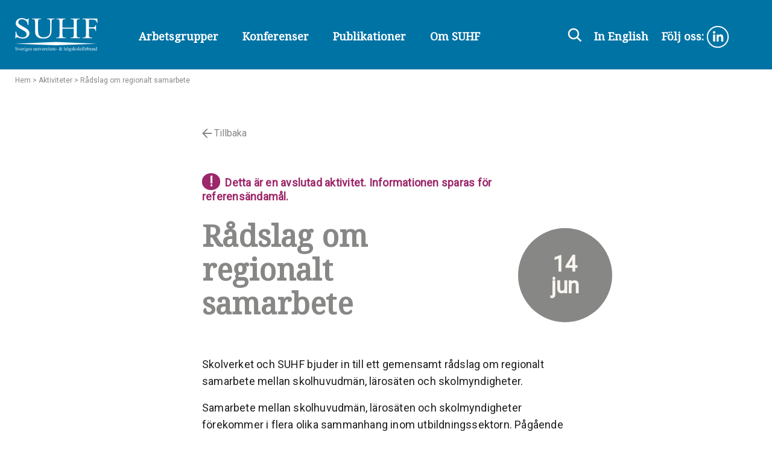

--- FILE ---
content_type: text/html; charset=UTF-8
request_url: https://suhf.se/aktiviteter/sadslag-om-regionalt-samarbete-mellan-skolhuvudman-larosaten-och-skolmyndigheter/
body_size: 9220
content:
<!doctype html>
<html lang="sv-SE">
  <head>
  <meta charset="utf-8">
  <meta http-equiv="x-ua-compatible" content="ie=edge">
  <meta name="viewport" content="width=device-width, initial-scale=1, shrink-to-fit=no">

      <!-- Google Tag Manager, added 2016-10-13 -->
    <script>(function(w,d,s,l,i){w[l]=w[l]||[];w[l].push({'gtm.start':
    new Date().getTime(),event:'gtm.js'});var f=d.getElementsByTagName(s)[0],
    j=d.createElement(s),dl=l!='dataLayer'?'&l='+l:'';j.async=true;j.src=
    'https://www.googletagmanager.com/gtm.js?id='+i+dl;f.parentNode.insertBefore(j,f);
    })(window,document,'script','dataLayer','GTM-P7SLWG');</script>
    <!-- End Google Tag Manager -->
  
  <meta name='robots' content='index, follow, max-image-preview:large, max-snippet:-1, max-video-preview:-1' />
	<style>img:is([sizes="auto" i], [sizes^="auto," i]) { contain-intrinsic-size: 3000px 1500px }</style>
	
	<!-- This site is optimized with the Yoast SEO plugin v26.2 - https://yoast.com/wordpress/plugins/seo/ -->
	<title>Rådslag om regionalt samarbete - SUHF</title>
	<link rel="canonical" href="https://suhf.se/aktiviteter/sadslag-om-regionalt-samarbete-mellan-skolhuvudman-larosaten-och-skolmyndigheter/" />
	<meta property="og:locale" content="sv_SE" />
	<meta property="og:type" content="article" />
	<meta property="og:title" content="Rådslag om regionalt samarbete - SUHF" />
	<meta property="og:description" content="Skolverket och SUHF bjuder in till ett gemensamt rådslag om regionalt samarbete mellan skolhuvudmän, lärosäten och skolmyndigheter. Samarbete mellan skolhuvudmän, lärosäten och skolmyndigheter förekommer i flera olika sammanhang inom utbildningssektorn. Pågående och kommande reformer och initiativ, som till exempel professionsprogram, ULF-avtal och kvalitetsdialoger, utmanar och skapar möjligheter. Syftet med rådslaget är att belysa och diskutera &hellip; Läs mer" />
	<meta property="og:url" content="https://suhf.se/aktiviteter/sadslag-om-regionalt-samarbete-mellan-skolhuvudman-larosaten-och-skolmyndigheter/" />
	<meta property="og:site_name" content="SUHF" />
	<meta property="article:modified_time" content="2023-06-07T07:50:03+00:00" />
	<meta name="twitter:card" content="summary_large_image" />
	<meta name="twitter:label1" content="Beräknad lästid" />
	<meta name="twitter:data1" content="1 minut" />
	<script type="application/ld+json" class="yoast-schema-graph">{"@context":"https://schema.org","@graph":[{"@type":"WebPage","@id":"https://suhf.se/aktiviteter/sadslag-om-regionalt-samarbete-mellan-skolhuvudman-larosaten-och-skolmyndigheter/","url":"https://suhf.se/aktiviteter/sadslag-om-regionalt-samarbete-mellan-skolhuvudman-larosaten-och-skolmyndigheter/","name":"Rådslag om regionalt samarbete - SUHF","isPartOf":{"@id":"https://suhf.se/#website"},"datePublished":"2023-06-07T07:46:13+00:00","dateModified":"2023-06-07T07:50:03+00:00","breadcrumb":{"@id":"https://suhf.se/aktiviteter/sadslag-om-regionalt-samarbete-mellan-skolhuvudman-larosaten-och-skolmyndigheter/#breadcrumb"},"inLanguage":"sv-SE","potentialAction":[{"@type":"ReadAction","target":["https://suhf.se/aktiviteter/sadslag-om-regionalt-samarbete-mellan-skolhuvudman-larosaten-och-skolmyndigheter/"]}]},{"@type":"BreadcrumbList","@id":"https://suhf.se/aktiviteter/sadslag-om-regionalt-samarbete-mellan-skolhuvudman-larosaten-och-skolmyndigheter/#breadcrumb","itemListElement":[{"@type":"ListItem","position":1,"name":"Home","item":"https://suhf.se/"},{"@type":"ListItem","position":2,"name":"Rådslag om regionalt samarbete"}]},{"@type":"WebSite","@id":"https://suhf.se/#website","url":"https://suhf.se/","name":"SUHF","description":"Sveriges universitets- och högskoleförbund - En arena för samverkan","potentialAction":[{"@type":"SearchAction","target":{"@type":"EntryPoint","urlTemplate":"https://suhf.se/?s={search_term_string}"},"query-input":{"@type":"PropertyValueSpecification","valueRequired":true,"valueName":"search_term_string"}}],"inLanguage":"sv-SE"}]}</script>
	<!-- / Yoast SEO plugin. -->


<link rel='dns-prefetch' href='//fonts.googleapis.com' />
<script type="text/javascript">
/* <![CDATA[ */
window._wpemojiSettings = {"baseUrl":"https:\/\/s.w.org\/images\/core\/emoji\/16.0.1\/72x72\/","ext":".png","svgUrl":"https:\/\/s.w.org\/images\/core\/emoji\/16.0.1\/svg\/","svgExt":".svg","source":{"concatemoji":"https:\/\/suhf.se\/wp\/wp-includes\/js\/wp-emoji-release.min.js?ver=6.8.3"}};
/*! This file is auto-generated */
!function(s,n){var o,i,e;function c(e){try{var t={supportTests:e,timestamp:(new Date).valueOf()};sessionStorage.setItem(o,JSON.stringify(t))}catch(e){}}function p(e,t,n){e.clearRect(0,0,e.canvas.width,e.canvas.height),e.fillText(t,0,0);var t=new Uint32Array(e.getImageData(0,0,e.canvas.width,e.canvas.height).data),a=(e.clearRect(0,0,e.canvas.width,e.canvas.height),e.fillText(n,0,0),new Uint32Array(e.getImageData(0,0,e.canvas.width,e.canvas.height).data));return t.every(function(e,t){return e===a[t]})}function u(e,t){e.clearRect(0,0,e.canvas.width,e.canvas.height),e.fillText(t,0,0);for(var n=e.getImageData(16,16,1,1),a=0;a<n.data.length;a++)if(0!==n.data[a])return!1;return!0}function f(e,t,n,a){switch(t){case"flag":return n(e,"\ud83c\udff3\ufe0f\u200d\u26a7\ufe0f","\ud83c\udff3\ufe0f\u200b\u26a7\ufe0f")?!1:!n(e,"\ud83c\udde8\ud83c\uddf6","\ud83c\udde8\u200b\ud83c\uddf6")&&!n(e,"\ud83c\udff4\udb40\udc67\udb40\udc62\udb40\udc65\udb40\udc6e\udb40\udc67\udb40\udc7f","\ud83c\udff4\u200b\udb40\udc67\u200b\udb40\udc62\u200b\udb40\udc65\u200b\udb40\udc6e\u200b\udb40\udc67\u200b\udb40\udc7f");case"emoji":return!a(e,"\ud83e\udedf")}return!1}function g(e,t,n,a){var r="undefined"!=typeof WorkerGlobalScope&&self instanceof WorkerGlobalScope?new OffscreenCanvas(300,150):s.createElement("canvas"),o=r.getContext("2d",{willReadFrequently:!0}),i=(o.textBaseline="top",o.font="600 32px Arial",{});return e.forEach(function(e){i[e]=t(o,e,n,a)}),i}function t(e){var t=s.createElement("script");t.src=e,t.defer=!0,s.head.appendChild(t)}"undefined"!=typeof Promise&&(o="wpEmojiSettingsSupports",i=["flag","emoji"],n.supports={everything:!0,everythingExceptFlag:!0},e=new Promise(function(e){s.addEventListener("DOMContentLoaded",e,{once:!0})}),new Promise(function(t){var n=function(){try{var e=JSON.parse(sessionStorage.getItem(o));if("object"==typeof e&&"number"==typeof e.timestamp&&(new Date).valueOf()<e.timestamp+604800&&"object"==typeof e.supportTests)return e.supportTests}catch(e){}return null}();if(!n){if("undefined"!=typeof Worker&&"undefined"!=typeof OffscreenCanvas&&"undefined"!=typeof URL&&URL.createObjectURL&&"undefined"!=typeof Blob)try{var e="postMessage("+g.toString()+"("+[JSON.stringify(i),f.toString(),p.toString(),u.toString()].join(",")+"));",a=new Blob([e],{type:"text/javascript"}),r=new Worker(URL.createObjectURL(a),{name:"wpTestEmojiSupports"});return void(r.onmessage=function(e){c(n=e.data),r.terminate(),t(n)})}catch(e){}c(n=g(i,f,p,u))}t(n)}).then(function(e){for(var t in e)n.supports[t]=e[t],n.supports.everything=n.supports.everything&&n.supports[t],"flag"!==t&&(n.supports.everythingExceptFlag=n.supports.everythingExceptFlag&&n.supports[t]);n.supports.everythingExceptFlag=n.supports.everythingExceptFlag&&!n.supports.flag,n.DOMReady=!1,n.readyCallback=function(){n.DOMReady=!0}}).then(function(){return e}).then(function(){var e;n.supports.everything||(n.readyCallback(),(e=n.source||{}).concatemoji?t(e.concatemoji):e.wpemoji&&e.twemoji&&(t(e.twemoji),t(e.wpemoji)))}))}((window,document),window._wpemojiSettings);
/* ]]> */
</script>
<style id='wp-emoji-styles-inline-css' type='text/css'>

	img.wp-smiley, img.emoji {
		display: inline !important;
		border: none !important;
		box-shadow: none !important;
		height: 1em !important;
		width: 1em !important;
		margin: 0 0.07em !important;
		vertical-align: -0.1em !important;
		background: none !important;
		padding: 0 !important;
	}
</style>
<link rel='stylesheet' id='wp-block-library-css' href='https://suhf.se/wp/wp-includes/css/dist/block-library/style.min.css?ver=6.8.3' type='text/css' media='all' />
<style id='global-styles-inline-css' type='text/css'>
:root{--wp--preset--aspect-ratio--square: 1;--wp--preset--aspect-ratio--4-3: 4/3;--wp--preset--aspect-ratio--3-4: 3/4;--wp--preset--aspect-ratio--3-2: 3/2;--wp--preset--aspect-ratio--2-3: 2/3;--wp--preset--aspect-ratio--16-9: 16/9;--wp--preset--aspect-ratio--9-16: 9/16;--wp--preset--color--black: #000000;--wp--preset--color--cyan-bluish-gray: #abb8c3;--wp--preset--color--white: #ffffff;--wp--preset--color--pale-pink: #f78da7;--wp--preset--color--vivid-red: #cf2e2e;--wp--preset--color--luminous-vivid-orange: #ff6900;--wp--preset--color--luminous-vivid-amber: #fcb900;--wp--preset--color--light-green-cyan: #7bdcb5;--wp--preset--color--vivid-green-cyan: #00d084;--wp--preset--color--pale-cyan-blue: #8ed1fc;--wp--preset--color--vivid-cyan-blue: #0693e3;--wp--preset--color--vivid-purple: #9b51e0;--wp--preset--gradient--vivid-cyan-blue-to-vivid-purple: linear-gradient(135deg,rgba(6,147,227,1) 0%,rgb(155,81,224) 100%);--wp--preset--gradient--light-green-cyan-to-vivid-green-cyan: linear-gradient(135deg,rgb(122,220,180) 0%,rgb(0,208,130) 100%);--wp--preset--gradient--luminous-vivid-amber-to-luminous-vivid-orange: linear-gradient(135deg,rgba(252,185,0,1) 0%,rgba(255,105,0,1) 100%);--wp--preset--gradient--luminous-vivid-orange-to-vivid-red: linear-gradient(135deg,rgba(255,105,0,1) 0%,rgb(207,46,46) 100%);--wp--preset--gradient--very-light-gray-to-cyan-bluish-gray: linear-gradient(135deg,rgb(238,238,238) 0%,rgb(169,184,195) 100%);--wp--preset--gradient--cool-to-warm-spectrum: linear-gradient(135deg,rgb(74,234,220) 0%,rgb(151,120,209) 20%,rgb(207,42,186) 40%,rgb(238,44,130) 60%,rgb(251,105,98) 80%,rgb(254,248,76) 100%);--wp--preset--gradient--blush-light-purple: linear-gradient(135deg,rgb(255,206,236) 0%,rgb(152,150,240) 100%);--wp--preset--gradient--blush-bordeaux: linear-gradient(135deg,rgb(254,205,165) 0%,rgb(254,45,45) 50%,rgb(107,0,62) 100%);--wp--preset--gradient--luminous-dusk: linear-gradient(135deg,rgb(255,203,112) 0%,rgb(199,81,192) 50%,rgb(65,88,208) 100%);--wp--preset--gradient--pale-ocean: linear-gradient(135deg,rgb(255,245,203) 0%,rgb(182,227,212) 50%,rgb(51,167,181) 100%);--wp--preset--gradient--electric-grass: linear-gradient(135deg,rgb(202,248,128) 0%,rgb(113,206,126) 100%);--wp--preset--gradient--midnight: linear-gradient(135deg,rgb(2,3,129) 0%,rgb(40,116,252) 100%);--wp--preset--font-size--small: 13px;--wp--preset--font-size--medium: 20px;--wp--preset--font-size--large: 36px;--wp--preset--font-size--x-large: 42px;--wp--preset--spacing--20: 0.44rem;--wp--preset--spacing--30: 0.67rem;--wp--preset--spacing--40: 1rem;--wp--preset--spacing--50: 1.5rem;--wp--preset--spacing--60: 2.25rem;--wp--preset--spacing--70: 3.38rem;--wp--preset--spacing--80: 5.06rem;--wp--preset--shadow--natural: 6px 6px 9px rgba(0, 0, 0, 0.2);--wp--preset--shadow--deep: 12px 12px 50px rgba(0, 0, 0, 0.4);--wp--preset--shadow--sharp: 6px 6px 0px rgba(0, 0, 0, 0.2);--wp--preset--shadow--outlined: 6px 6px 0px -3px rgba(255, 255, 255, 1), 6px 6px rgba(0, 0, 0, 1);--wp--preset--shadow--crisp: 6px 6px 0px rgba(0, 0, 0, 1);}:where(body) { margin: 0; }.wp-site-blocks > .alignleft { float: left; margin-right: 2em; }.wp-site-blocks > .alignright { float: right; margin-left: 2em; }.wp-site-blocks > .aligncenter { justify-content: center; margin-left: auto; margin-right: auto; }:where(.is-layout-flex){gap: 0.5em;}:where(.is-layout-grid){gap: 0.5em;}.is-layout-flow > .alignleft{float: left;margin-inline-start: 0;margin-inline-end: 2em;}.is-layout-flow > .alignright{float: right;margin-inline-start: 2em;margin-inline-end: 0;}.is-layout-flow > .aligncenter{margin-left: auto !important;margin-right: auto !important;}.is-layout-constrained > .alignleft{float: left;margin-inline-start: 0;margin-inline-end: 2em;}.is-layout-constrained > .alignright{float: right;margin-inline-start: 2em;margin-inline-end: 0;}.is-layout-constrained > .aligncenter{margin-left: auto !important;margin-right: auto !important;}.is-layout-constrained > :where(:not(.alignleft):not(.alignright):not(.alignfull)){margin-left: auto !important;margin-right: auto !important;}body .is-layout-flex{display: flex;}.is-layout-flex{flex-wrap: wrap;align-items: center;}.is-layout-flex > :is(*, div){margin: 0;}body .is-layout-grid{display: grid;}.is-layout-grid > :is(*, div){margin: 0;}body{padding-top: 0px;padding-right: 0px;padding-bottom: 0px;padding-left: 0px;}a:where(:not(.wp-element-button)){text-decoration: underline;}:root :where(.wp-element-button, .wp-block-button__link){background-color: #32373c;border-width: 0;color: #fff;font-family: inherit;font-size: inherit;line-height: inherit;padding: calc(0.667em + 2px) calc(1.333em + 2px);text-decoration: none;}.has-black-color{color: var(--wp--preset--color--black) !important;}.has-cyan-bluish-gray-color{color: var(--wp--preset--color--cyan-bluish-gray) !important;}.has-white-color{color: var(--wp--preset--color--white) !important;}.has-pale-pink-color{color: var(--wp--preset--color--pale-pink) !important;}.has-vivid-red-color{color: var(--wp--preset--color--vivid-red) !important;}.has-luminous-vivid-orange-color{color: var(--wp--preset--color--luminous-vivid-orange) !important;}.has-luminous-vivid-amber-color{color: var(--wp--preset--color--luminous-vivid-amber) !important;}.has-light-green-cyan-color{color: var(--wp--preset--color--light-green-cyan) !important;}.has-vivid-green-cyan-color{color: var(--wp--preset--color--vivid-green-cyan) !important;}.has-pale-cyan-blue-color{color: var(--wp--preset--color--pale-cyan-blue) !important;}.has-vivid-cyan-blue-color{color: var(--wp--preset--color--vivid-cyan-blue) !important;}.has-vivid-purple-color{color: var(--wp--preset--color--vivid-purple) !important;}.has-black-background-color{background-color: var(--wp--preset--color--black) !important;}.has-cyan-bluish-gray-background-color{background-color: var(--wp--preset--color--cyan-bluish-gray) !important;}.has-white-background-color{background-color: var(--wp--preset--color--white) !important;}.has-pale-pink-background-color{background-color: var(--wp--preset--color--pale-pink) !important;}.has-vivid-red-background-color{background-color: var(--wp--preset--color--vivid-red) !important;}.has-luminous-vivid-orange-background-color{background-color: var(--wp--preset--color--luminous-vivid-orange) !important;}.has-luminous-vivid-amber-background-color{background-color: var(--wp--preset--color--luminous-vivid-amber) !important;}.has-light-green-cyan-background-color{background-color: var(--wp--preset--color--light-green-cyan) !important;}.has-vivid-green-cyan-background-color{background-color: var(--wp--preset--color--vivid-green-cyan) !important;}.has-pale-cyan-blue-background-color{background-color: var(--wp--preset--color--pale-cyan-blue) !important;}.has-vivid-cyan-blue-background-color{background-color: var(--wp--preset--color--vivid-cyan-blue) !important;}.has-vivid-purple-background-color{background-color: var(--wp--preset--color--vivid-purple) !important;}.has-black-border-color{border-color: var(--wp--preset--color--black) !important;}.has-cyan-bluish-gray-border-color{border-color: var(--wp--preset--color--cyan-bluish-gray) !important;}.has-white-border-color{border-color: var(--wp--preset--color--white) !important;}.has-pale-pink-border-color{border-color: var(--wp--preset--color--pale-pink) !important;}.has-vivid-red-border-color{border-color: var(--wp--preset--color--vivid-red) !important;}.has-luminous-vivid-orange-border-color{border-color: var(--wp--preset--color--luminous-vivid-orange) !important;}.has-luminous-vivid-amber-border-color{border-color: var(--wp--preset--color--luminous-vivid-amber) !important;}.has-light-green-cyan-border-color{border-color: var(--wp--preset--color--light-green-cyan) !important;}.has-vivid-green-cyan-border-color{border-color: var(--wp--preset--color--vivid-green-cyan) !important;}.has-pale-cyan-blue-border-color{border-color: var(--wp--preset--color--pale-cyan-blue) !important;}.has-vivid-cyan-blue-border-color{border-color: var(--wp--preset--color--vivid-cyan-blue) !important;}.has-vivid-purple-border-color{border-color: var(--wp--preset--color--vivid-purple) !important;}.has-vivid-cyan-blue-to-vivid-purple-gradient-background{background: var(--wp--preset--gradient--vivid-cyan-blue-to-vivid-purple) !important;}.has-light-green-cyan-to-vivid-green-cyan-gradient-background{background: var(--wp--preset--gradient--light-green-cyan-to-vivid-green-cyan) !important;}.has-luminous-vivid-amber-to-luminous-vivid-orange-gradient-background{background: var(--wp--preset--gradient--luminous-vivid-amber-to-luminous-vivid-orange) !important;}.has-luminous-vivid-orange-to-vivid-red-gradient-background{background: var(--wp--preset--gradient--luminous-vivid-orange-to-vivid-red) !important;}.has-very-light-gray-to-cyan-bluish-gray-gradient-background{background: var(--wp--preset--gradient--very-light-gray-to-cyan-bluish-gray) !important;}.has-cool-to-warm-spectrum-gradient-background{background: var(--wp--preset--gradient--cool-to-warm-spectrum) !important;}.has-blush-light-purple-gradient-background{background: var(--wp--preset--gradient--blush-light-purple) !important;}.has-blush-bordeaux-gradient-background{background: var(--wp--preset--gradient--blush-bordeaux) !important;}.has-luminous-dusk-gradient-background{background: var(--wp--preset--gradient--luminous-dusk) !important;}.has-pale-ocean-gradient-background{background: var(--wp--preset--gradient--pale-ocean) !important;}.has-electric-grass-gradient-background{background: var(--wp--preset--gradient--electric-grass) !important;}.has-midnight-gradient-background{background: var(--wp--preset--gradient--midnight) !important;}.has-small-font-size{font-size: var(--wp--preset--font-size--small) !important;}.has-medium-font-size{font-size: var(--wp--preset--font-size--medium) !important;}.has-large-font-size{font-size: var(--wp--preset--font-size--large) !important;}.has-x-large-font-size{font-size: var(--wp--preset--font-size--x-large) !important;}
:where(.wp-block-post-template.is-layout-flex){gap: 1.25em;}:where(.wp-block-post-template.is-layout-grid){gap: 1.25em;}
:where(.wp-block-columns.is-layout-flex){gap: 2em;}:where(.wp-block-columns.is-layout-grid){gap: 2em;}
:root :where(.wp-block-pullquote){font-size: 1.5em;line-height: 1.6;}
</style>
<link rel='stylesheet' id='sage/fonts.css-css' href='https://fonts.googleapis.com/css?family=Noto+Serif|Roboto' type='text/css' media='all' />
<link rel='stylesheet' id='sage/main.css-css' href='https://suhf.se/app/themes/suhf/dist/styles/main_a5f3ac44.css' type='text/css' media='all' />
<script type="text/javascript" src="https://suhf.se/wp/wp-includes/js/jquery/jquery.min.js?ver=3.7.1" id="jquery-core-js"></script>
<script type="text/javascript" src="https://suhf.se/wp/wp-includes/js/jquery/jquery-migrate.min.js?ver=3.4.1" id="jquery-migrate-js"></script>
<script type="text/javascript" id="file_uploads_nfpluginsettings-js-extra">
/* <![CDATA[ */
var params = {"clearLogRestUrl":"https:\/\/suhf.se\/wp-json\/nf-file-uploads\/debug-log\/delete-all","clearLogButtonId":"file_uploads_clear_debug_logger","downloadLogRestUrl":"https:\/\/suhf.se\/wp-json\/nf-file-uploads\/debug-log\/get-all","downloadLogButtonId":"file_uploads_download_debug_logger"};
/* ]]> */
</script>
<script type="text/javascript" src="https://suhf.se/app/plugins/ninja-forms-uploads/assets/js/nfpluginsettings.js?ver=3.3.23" id="file_uploads_nfpluginsettings-js"></script>
<link rel="https://api.w.org/" href="https://suhf.se/wp-json/" /><link rel="alternate" title="JSON" type="application/json" href="https://suhf.se/wp-json/wp/v2/activity/14043" /><link rel="EditURI" type="application/rsd+xml" title="RSD" href="https://suhf.se/wp/xmlrpc.php?rsd" />
<meta name="generator" content="WordPress 6.8.3" />
<link rel='shortlink' href='https://suhf.se/?p=14043' />
<link rel="alternate" title="oEmbed (JSON)" type="application/json+oembed" href="https://suhf.se/wp-json/oembed/1.0/embed?url=https%3A%2F%2Fsuhf.se%2Faktiviteter%2Fsadslag-om-regionalt-samarbete-mellan-skolhuvudman-larosaten-och-skolmyndigheter%2F" />
<link rel="alternate" title="oEmbed (XML)" type="text/xml+oembed" href="https://suhf.se/wp-json/oembed/1.0/embed?url=https%3A%2F%2Fsuhf.se%2Faktiviteter%2Fsadslag-om-regionalt-samarbete-mellan-skolhuvudman-larosaten-och-skolmyndigheter%2F&#038;format=xml" />
<style type="text/css">.recentcomments a{display:inline !important;padding:0 !important;margin:0 !important;}</style><link rel="icon" href="https://suhf.se/app/uploads/2019/09/cropped-009-32x32.jpg" sizes="32x32" />
<link rel="icon" href="https://suhf.se/app/uploads/2019/09/cropped-009-192x192.jpg" sizes="192x192" />
<link rel="apple-touch-icon" href="https://suhf.se/app/uploads/2019/09/cropped-009-180x180.jpg" />
<meta name="msapplication-TileImage" content="https://suhf.se/app/uploads/2019/09/cropped-009-270x270.jpg" />
</head>
  <body class="wp-singular activity-template-default single single-activity postid-14043 wp-theme-suhfresources sadslag-om-regionalt-samarbete-mellan-skolhuvudman-larosaten-och-skolmyndigheter app-data index-data singular-data single-data single-activity-data single-activity-sadslag-om-regionalt-samarbete-mellan-skolhuvudman-larosaten-och-skolmyndigheter-data">
          <script type=“text/javascript”>
        dataLayer.push({ ‘dimension1’: ‘Anonymous’ });
      </script>

      <!-- Google Tag Manager (noscript), added 2016-10-13 -->
      <noscript><iframe src=“https://www.googletagmanager.com/ns.html?id=GTM-P7SLWG”
      height=“0” width=“0" style=“display:none;visibility:hidden”></iframe></noscript>
      <!-- End Google Tag Manager (noscript) -->
    
        <input type="hidden" id="tmp_url" value="https://suhf.se/app/themes/suhf/resources">
<header class="banner c-header">
	<div class="container-fluid c-header">
		<a class="brand" href="https://suhf.se/"><img src="https://suhf.se/app/themes/suhf/dist/images/Logo_1aa80e51.svg" alt="Suhf logga"></a>
		<div class="c-header__menu container">
			<nav class="nav-primary">
				<div class="menu-menu-1-container">
					<ul id="menu-menu-1" class="nav">
					<li id="menu-item-226" class="menu-item-226  menu-item menu-item-type-post_type menu-item-object-page"><a href="https://suhf.se/arbetsgrupper/">Arbetsgrupper</a></li><li id="menu-item-1173" class="menu-item-1173  menu-item menu-item-type-custom menu-item-object-custom"><a href="https://suhf.se/aktivitet">Konferenser</a></li><li id="menu-item-604" class="menu-item-604  menu-item menu-item-type-post_type menu-item-object-page"><a href="https://suhf.se/publikationer/">Publikationer</a></li><li id="menu-item-217" class="menu-item-217  menu-item menu-item-type-post_type menu-item-object-page"><a href="https://suhf.se/om-suhf/">Om SUHF</a></li>					</ul>
				</div>
			</nav>

			<div class="nav c-header__right-side">
				<form action="/" method="get" id="searchForm" title="Textfält för att söka på sidan" class="c-header__form">
					<div class="c-header__searchForm">
						<input id="search" name="s" placeholder="Sök på webbplatsen" class="c-header__searchInput" value=""/>
						<img class="c-header__searchIcon" alt="sökikon" src="https://suhf.se/app/themes/suhf/dist/images/Search-blue_b9cbfc72.svg"/>
					</div>
				</form>
				<img id="searchIcon" class="" alt="Search" src="https://suhf.se/app/themes/suhf/dist/images/Search_19ddc924.svg" />

				<a title="In english" href="http://suhf.se/in-english" class="c-header__menu english">In English</a>
				<a target="_blank"  title="LinkedIn SUHF" class="c-header__menu linkedinlink" href="https://www.linkedin.com/company/suhf">Följ oss:
					<svg class="linkedin" width="38px" height="38px" viewBox="0 0 38 38" version="1.1" xmlns="http://www.w3.org/2000/svg" xmlns:xlink="http://www.w3.org/1999/xlink">
                  <title>icon/linkedin</title>
                  <path d="M18.0902634,35.2773006 L18.0902634,35.2773006 C8.59830523,35.2773006 0.902684321,27.5825829 0.902684321,18.0906247 L0.902684321,18.0897215 C0.902684321,8.59776334 8.59830523,0.903045575 18.0902634,0.903045575 L18.0902634,0.903045575 C27.5822216,0.903045575 35.2769394,8.59776334 35.2769394,18.0897215 L35.2769394,18.0906247 C35.2769394,27.5825829 27.5822216,35.2773006 18.0902634,35.2773006 Z" id="Stroke-1" stroke="#FFF" fill="#0073a5" stroke-width="2"></path>
                  <polygon id="Fill-3" fill="#FFF" points="10.2966523 25.7501201 13.8541045 25.7501201 13.8541045 14.2586191 10.2966523 14.2586191">
                  </polygon>
                  <path d="M14.1616223,10.6337026 C14.1616223,9.46233533 13.2196516,8.51313951 12.0582188,8.51313951 C10.8958829,8.51313951 9.95481533,9.46233533 9.95481533,10.6337026 C9.95481533,11.8041667 10.8958829,12.7542656 12.0582188,12.7542656 C13.2196516,12.7542656 14.1616223,11.8041667 14.1616223,10.6337026 Z" id="Fill-5" fill="#FFF"></path>
                  <path d="M19.5399771,19.7180755 C19.5399771,18.1023654 20.283258,17.1405257 21.7075033,17.1405257 C23.015244,17.1405257 23.6438266,18.0644337 23.6438266,19.7180755 L23.6438266,25.7501201 L27.1841193,25.7501201 L27.1841193,18.4744574 C27.1841193,15.3965703 25.4392608,13.9082024 23.0026001,13.9082024 C20.5650364,13.9082024 19.5399771,15.806594 19.5399771,15.806594 L19.5399771,14.2586191 L16.1279298,14.2586191 L16.1279298,25.7501201 L19.5399771,25.7501201 L19.5399771,19.7180755 Z" id="Fill-6" fill="#FFF"></path>
                </svg>
				</a>
			</div>
			<div class="nav c-header__mobile">
				<a class="hamburger" href=""><img src="https://suhf.se/app/themes/suhf/dist/images/Hamburger_6edcb6ac.svg" alt="meny ikon"></a>
				<a class="hamburger-close" href=""><img src="https://suhf.se/app/themes/suhf/dist/images/Cross_6051a576.svg" alt="stäng meny"></a>
			</div>
		</div>
	</div>
	<div class="container-fluid nav c-header__mobile-menu">
		<ul>
		<div class="menu-mobilmeny-container"><ul id="menu-mobilmeny" class="menu"><li id="menu-item-921" class="menu-item menu-item-type-post_type menu-item-object-page menu-item-921"><a href="https://suhf.se/arbetsgrupper/">Arbetsgrupper och expertgrupper</a></li>
<li id="menu-item-920" class="menu-item menu-item-type-post_type menu-item-object-page menu-item-920"><a href="https://suhf.se/aktiviteter/">Aktiviteter</a></li>
<li id="menu-item-927" class="menu-item menu-item-type-post_type menu-item-object-page menu-item-927"><a href="https://suhf.se/publikationer/">Publikationer</a></li>
<li id="menu-item-922" class="menu-item menu-item-type-post_type menu-item-object-page menu-item-has-children menu-item-922"><a href="https://suhf.se/om-suhf/">Om SUHF</a>
<ul class="sub-menu">
	<li id="menu-item-923" class="menu-item menu-item-type-post_type menu-item-object-page menu-item-923"><a href="https://suhf.se/om-suhf/medlemmar/">Medlemmar</a></li>
	<li id="menu-item-924" class="menu-item menu-item-type-post_type menu-item-object-page menu-item-924"><a href="https://suhf.se/om-suhf/forbundsforsamlingen/">Förbundsförsamlingen</a></li>
	<li id="menu-item-925" class="menu-item menu-item-type-post_type menu-item-object-page menu-item-925"><a href="https://suhf.se/om-suhf/styrelsen/">Styrelsen</a></li>
	<li id="menu-item-926" class="menu-item menu-item-type-post_type menu-item-object-page menu-item-926"><a href="https://suhf.se/om-suhf/kansli/">Kansli</a></li>
</ul>
</li>
</ul></div>		</ul>
		<div class="mobile_bottom_nav">
			<a href="http://suhf.se/in-english" class="c-header__menu">In English</a>
			<a target="_blank"  title="LinkedIn SUHF" class="c-header__menu linkedinlink" href="https://www.linkedin.com/company/suhf">Följ oss:
					<svg class="linkedin" width="38px" height="38px" viewBox="0 0 38 38" version="1.1" xmlns="http://www.w3.org/2000/svg" xmlns:xlink="http://www.w3.org/1999/xlink">
                  <title>icon/linkedin</title>
                  <path d="M18.0902634,35.2773006 L18.0902634,35.2773006 C8.59830523,35.2773006 0.902684321,27.5825829 0.902684321,18.0906247 L0.902684321,18.0897215 C0.902684321,8.59776334 8.59830523,0.903045575 18.0902634,0.903045575 L18.0902634,0.903045575 C27.5822216,0.903045575 35.2769394,8.59776334 35.2769394,18.0897215 L35.2769394,18.0906247 C35.2769394,27.5825829 27.5822216,35.2773006 18.0902634,35.2773006 Z" id="Stroke-1" stroke="#FFF" fill="#0073a5" stroke-width="2"></path>
                  <polygon id="Fill-3" fill="#FFF" points="10.2966523 25.7501201 13.8541045 25.7501201 13.8541045 14.2586191 10.2966523 14.2586191">
                  </polygon>
                  <path d="M14.1616223,10.6337026 C14.1616223,9.46233533 13.2196516,8.51313951 12.0582188,8.51313951 C10.8958829,8.51313951 9.95481533,9.46233533 9.95481533,10.6337026 C9.95481533,11.8041667 10.8958829,12.7542656 12.0582188,12.7542656 C13.2196516,12.7542656 14.1616223,11.8041667 14.1616223,10.6337026 Z" id="Fill-5" fill="#FFF"></path>
                  <path d="M19.5399771,19.7180755 C19.5399771,18.1023654 20.283258,17.1405257 21.7075033,17.1405257 C23.015244,17.1405257 23.6438266,18.0644337 23.6438266,19.7180755 L23.6438266,25.7501201 L27.1841193,25.7501201 L27.1841193,18.4744574 C27.1841193,15.3965703 25.4392608,13.9082024 23.0026001,13.9082024 C20.5650364,13.9082024 19.5399771,15.806594 19.5399771,15.806594 L19.5399771,14.2586191 L16.1279298,14.2586191 L16.1279298,25.7501201 L19.5399771,25.7501201 L19.5399771,19.7180755 Z" id="Fill-6" fill="#FFF"></path>
                </svg>
				</a>
			<form action="/" method="get" id="searchFormMobile" title="Textfält för att söka på sidan" class="c-header__form">
				<div class="c-header__searchForm">
					<input id="search" name="s" placeholder="Sök på webbplatsen" class="c-header__searchInput" value=""/>
					<img class="c-header__searchIcon" alt="sökikon" src="https://suhf.se/app/themes/suhf/dist/images/Search-blue_b9cbfc72.svg"/>
				</div>
			</form>

		</div>
	</div>
</header>
<div class="fullpage-wrapper">
		<div class="o-page__header-path col-sm-12 col-md-12 col-lg-12"><ul class="o-breadcrumbs"><li class="item-home"><a class="bread-link bread-home" href="https://suhf.se" title="Hem">Hem</a></li><li class="item-parent item-parent-aktiviteter"><a class="bread-parent bread-parent-aktiviteter" href="https://suhf.se/aktiviteter/" title="Aktiviteter"> > Aktiviteter</a></li><li> > Rådslag om regionalt samarbete</li></ul></div>
		
    <div class="wrap" role="document">
      <div class="content">
        <main class="main">
                 <div class="o-page container">
      <div class="o-page__back col-sm-10 offset-sm-1 col-md-8 offset-md-2 col-lg-6 offset-lg-3">
        <a title="Tillbaka" href="#" title="Tillbaka" class="goback">
          <img class="back-arrow svg arrow" src="https://suhf.se/app/themes/suhf/dist/images/Arrow_e77724e8.svg">
          Tillbaka
        </a>
      </div>
    </div>
    <div class="o-page o-page--paddingTop container">
      <div class="o-PartialWorkgroup__archive-info col-sm-10 offset-sm-1 col-md-8 offset-md-2 col-lg-6 offset-lg-3">
        <p><i class='o-PartialWorkgroup__icon'>!</i>Detta är en avslutad aktivitet. Informationen sparas för referensändamål.</p>      </div>
      <div class="col-sm-10 offset-sm-1 col-md-8 offset-md-2 col-lg-6 offset-lg-3">

        <div class="calender-title closed_activity">
          <h1>Rådslag om regionalt samarbete</h1>
          <div class="dateBlue">
                        <span>14 jun</span>
                      </div>
        </div>
      </div>
    </div>
    <div class="o-page container"><div class="col-sm-10 offset-sm-1 col-md-8 offset-md-2 col-lg-6 offset-lg-3">
<p>Skolverket och SUHF bjuder in till ett gemensamt rådslag om regionalt samarbete mellan skolhuvudmän, lärosäten och skolmyndigheter.</p>
</div></div><div class="o-page container"><div class="col-sm-10 offset-sm-1 col-md-8 offset-md-2 col-lg-6 offset-lg-3">

</div></div><div class="o-page container"><div class="col-sm-10 offset-sm-1 col-md-8 offset-md-2 col-lg-6 offset-lg-3">
<p>Samarbete mellan skolhuvudmän, lärosäten och skolmyndigheter förekommer i flera olika sammanhang inom utbildningssektorn. Pågående och kommande reformer och initiativ, som till exempel professionsprogram, ULF-avtal och kvalitetsdialoger, utmanar och skapar möjligheter.  </p>
</div></div><div class="o-page container"><div class="col-sm-10 offset-sm-1 col-md-8 offset-md-2 col-lg-6 offset-lg-3">

</div></div><div class="o-page container"><div class="col-sm-10 offset-sm-1 col-md-8 offset-md-2 col-lg-6 offset-lg-3">
<p>Syftet med rådslaget är att belysa och diskutera möjligheter och hinder för samarbete för att stödja utveckling av kvalitet och likvärdighet i skolväsendet. Vi vill samla erfarenheter och exempel på insatser och kunskaper. Vilka är de goda exemplen och vilka är framgångsfaktorerna för ändamålsenligt samarbete? Ambitionen är att rådslaget ska ge en bred belysning och en fördjupad diskussion kring regionalt samarbete.</p>
</div></div><div class="o-page container"><div class="col-sm-10 offset-sm-1 col-md-8 offset-md-2 col-lg-6 offset-lg-3">

</div></div><div class="o-page container"><div class="col-sm-10 offset-sm-1 col-md-8 offset-md-2 col-lg-6 offset-lg-3">
<p>Rådslaget leds av Peter Fredriksson, generaldirektör för Skolverket och Kerstin Tham, ordförande för SUHF:s expertgrupp för lärarutbildning. Vid rådslaget kommer alla inbjudna organisationer att ges tillfälle att presentera och diskutera sin bild av regionalt samarbete.</p>
</div></div><div class="o-page container"><div class="col-sm-10 offset-sm-1 col-md-8 offset-md-2 col-lg-6 offset-lg-3">

</div></div><div class="o-page container"><div class="col-sm-10 offset-sm-1 col-md-8 offset-md-2 col-lg-6 offset-lg-3">
<h2 class="wp-block-heading">När och var</h2>
</div></div><div class="o-page container"><div class="col-sm-10 offset-sm-1 col-md-8 offset-md-2 col-lg-6 offset-lg-3">

</div></div><div class="o-page container"><div class="col-sm-10 offset-sm-1 col-md-8 offset-md-2 col-lg-6 offset-lg-3">
<p>Onsdag 14 juni kl 09.00-12.00 </p>
</div></div><div class="o-page container"><div class="col-sm-10 offset-sm-1 col-md-8 offset-md-2 col-lg-6 offset-lg-3">

</div></div><div class="o-page container"><div class="col-sm-10 offset-sm-1 col-md-8 offset-md-2 col-lg-6 offset-lg-3">
<p>Plats: Skolverkets lokalen i Solna</p>
</div></div><div class="o-page container"><div class="col-sm-10 offset-sm-1 col-md-8 offset-md-2 col-lg-6 offset-lg-3">

</div></div><div class="o-page container"><div class="col-sm-10 offset-sm-1 col-md-8 offset-md-2 col-lg-6 offset-lg-3">
<h2 class="wp-block-heading">Inbjudan och anmälan</h2>
</div></div><div class="o-page container"><div class="col-sm-10 offset-sm-1 col-md-8 offset-md-2 col-lg-6 offset-lg-3">

</div></div><div class="o-page container"><div class="col-sm-10 offset-sm-1 col-md-8 offset-md-2 col-lg-6 offset-lg-3">
<p>Berörda organisationer har fått inbjudan via Skolverket. Anmälan görs senast den 10 mars. </p>
</div></div><div class="o-page container"><div class="col-sm-10 offset-sm-1 col-md-8 offset-md-2 col-lg-6 offset-lg-3">

</div></div><div class="o-page container"><div class="col-sm-10 offset-sm-1 col-md-8 offset-md-2 col-lg-6 offset-lg-3">
<p>Alla anmälda organisationer ombeds att senast den 22 maj skicka en kortfattad PM till Skolverket, enligt information i inbjudan.</p>
</div></div>          </main>
              </div>
    </div>

        </div>
<footer class="content-info c-footer container-fluid">
  <div class="c-footer__textblock text-center">
    <p>Sveriges universitets- och högskoleförbund är en arena för samverkan mellan Sveriges universitet och högskolor.</p>
  </div>
  <div class="c-footer__infoblock">
    <div class="contact-info">
      <p>Tryckerigatan 8</p>
      <p>111 28 Stockholm</p>
    </div>
    <div class="contact-info">
      <p></p>
              <a class="button" href="https://suhf.se/om-suhf/kansli/" title="Kontakta kansliet" target="_self">Kontakta kansliet</a>
          </div>
	<div class="contact-info">
		<a target="_blank"  title="LinkedIn SUHF" class="linkedinlink" href="https://www.linkedin.com/company/suhf">Följ oss:
			<svg class="linkedin" width="38px" height="38px" viewBox="0 0 38 38" version="1.1" xmlns="http://www.w3.org/2000/svg" xmlns:xlink="http://www.w3.org/1999/xlink">
			<title>icon/linkedin</title>
			<path d="M18.0902634,35.2773006 L18.0902634,35.2773006 C8.59830523,35.2773006 0.902684321,27.5825829 0.902684321,18.0906247 L0.902684321,18.0897215 C0.902684321,8.59776334 8.59830523,0.903045575 18.0902634,0.903045575 L18.0902634,0.903045575 C27.5822216,0.903045575 35.2769394,8.59776334 35.2769394,18.0897215 L35.2769394,18.0906247 C35.2769394,27.5825829 27.5822216,35.2773006 18.0902634,35.2773006 Z" id="Stroke-1" stroke="#FFF" fill="#1c2d50" stroke-width="2"></path>
			<polygon id="Fill-3" fill="#FFF" points="10.2966523 25.7501201 13.8541045 25.7501201 13.8541045 14.2586191 10.2966523 14.2586191">
			</polygon>
			<path d="M14.1616223,10.6337026 C14.1616223,9.46233533 13.2196516,8.51313951 12.0582188,8.51313951 C10.8958829,8.51313951 9.95481533,9.46233533 9.95481533,10.6337026 C9.95481533,11.8041667 10.8958829,12.7542656 12.0582188,12.7542656 C13.2196516,12.7542656 14.1616223,11.8041667 14.1616223,10.6337026 Z" id="Fill-5" fill="#FFF"></path>
			<path d="M19.5399771,19.7180755 C19.5399771,18.1023654 20.283258,17.1405257 21.7075033,17.1405257 C23.015244,17.1405257 23.6438266,18.0644337 23.6438266,19.7180755 L23.6438266,25.7501201 L27.1841193,25.7501201 L27.1841193,18.4744574 C27.1841193,15.3965703 25.4392608,13.9082024 23.0026001,13.9082024 C20.5650364,13.9082024 19.5399771,15.806594 19.5399771,15.806594 L19.5399771,14.2586191 L16.1279298,14.2586191 L16.1279298,25.7501201 L19.5399771,25.7501201 L19.5399771,19.7180755 Z" id="Fill-6" fill="#FFF"></path>
		</svg>
		</a>
	</div>
  </div>
  <img class="col-sm-12 c-footer__divider" alt="footer-avdelare" src="https://suhf.se/app/themes/suhf/dist/images/SUHF-Divider-Footer_f4123f23.svg">
                      <div class="text-center">
              <a class="button" href="https://suhf.se/om-cookies/" title="Om cookies på webbplatsen" target="_self">Om cookies på webbplatsen</a>
            </div>
          
                    <div class="text-center">
              <a class="button" href="https://suhf.se/personuppgiftsbehandling/" title="Om personuppgiftsbehandling" target="_self">Om personuppgiftsbehandling</a>
            </div>
          
                    <div class="text-center">
              <a class="button" href="https://suhf.se/tillganglighetsredogorelse/" title="Tillgänglighetsredogörelse" target="_self">Tillgänglighetsredogörelse</a>
            </div>
          
        

  </footer>
    <script type="speculationrules">
{"prefetch":[{"source":"document","where":{"and":[{"href_matches":"\/*"},{"not":{"href_matches":["\/wp\/wp-*.php","\/wp\/wp-admin\/*","\/app\/uploads\/*","\/app\/*","\/app\/plugins\/*","\/app\/themes\/suhf\/resources\/*","\/*\\?(.+)"]}},{"not":{"selector_matches":"a[rel~=\"nofollow\"]"}},{"not":{"selector_matches":".no-prefetch, .no-prefetch a"}}]},"eagerness":"conservative"}]}
</script>
<script type="text/javascript" src="https://suhf.se/app/themes/suhf/dist/scripts/main_a5f3ac44.js" id="sage/main.js-js"></script>
  </body>
</html>


--- FILE ---
content_type: image/svg+xml
request_url: https://suhf.se/app/themes/suhf/dist/images/Search-blue_b9cbfc72.svg
body_size: 150
content:
<svg version="1.1" id="Layer_1" xmlns="http://www.w3.org/2000/svg" x="0" y="0" viewBox="0 0 24 24" xml:space="preserve"><g id="Symbols"><g id="Header---Undersida" transform="translate(-1404 -46)"><g id="Header"><g id="Search" transform="translate(1406 48)" fill="none" stroke="#0073a5" stroke-width="2.6"><circle id="Oval-2" cx="8" cy="8" r="8"/><path id="Line-5" d="M14.5 14.5l5 5" stroke-linecap="square"/></g></g></g></g></svg>

--- FILE ---
content_type: image/svg+xml
request_url: https://suhf.se/app/themes/suhf/dist/images/Search_19ddc924.svg
body_size: 155
content:
<svg width="24" height="24" viewBox="0 0 24 24" version="1.1" xmlns="http://www.w3.org/2000/svg"><g id="Symbols" stroke="none" stroke-width="1" fill="none" fill-rule="evenodd"><g id="Header---Undersida" transform="translate(-1404 -46)" stroke="#F9F6F0" stroke-width="2.6"><g id="Header"><g id="Search" transform="translate(1406 48)"><circle id="Oval-2" cx="8" cy="8" r="8"/><path d="M14.5 14.5l5 5" id="Line-5" stroke-linecap="square"/></g></g></g></g></svg>

--- FILE ---
content_type: image/svg+xml
request_url: https://suhf.se/app/themes/suhf/dist/images/Hamburger_6edcb6ac.svg
body_size: 125
content:
<svg width="40" height="27" viewBox="0 0 40 27" version="1.1" xmlns="http://www.w3.org/2000/svg"><g id="Symbols" stroke="none" stroke-width="1" fill="none" fill-rule="evenodd"><g id="Header---Undersida" transform="translate(-315 -25)" fill="#F9F6F0"><path d="M315 52h40v-4.5h-40V52zm0-11.25h40v-4.5h-40v4.5zM315 25v4.5h40V25h-40z" id="Shape"/></g></g></svg>

--- FILE ---
content_type: text/plain
request_url: https://www.google-analytics.com/j/collect?v=1&_v=j102&a=533495032&t=event&ni=1&_s=1&dl=https%3A%2F%2Fsuhf.se%2Faktiviteter%2Fsadslag-om-regionalt-samarbete-mellan-skolhuvudman-larosaten-och-skolmyndigheter%2F&ul=en-us%40posix&dt=R%C3%A5dslag%20om%20regionalt%20samarbete%20-%20SUHF&sr=1280x720&vp=1280x720&ec=Custom%20Dimension&ea=undefined&_u=YADAAAABAAAAAC~&jid=1897865812&gjid=1188675920&cid=542442651.1769340172&tid=UA-81920113-1&_gid=1175906852.1769340172&_r=1&_slc=1&gtm=45He61m0n71P7SLWGv72702397za200zd72702397&gcd=13l3l3l3l1l1&dma=0&tag_exp=103116026~103200004~104527907~104528500~104684208~104684211~105391253~115616985~115938466~115938469~116185179~116185180~116682875~116992598~117041588~117099529~117223560&z=1392516147
body_size: -557
content:
2,cG-BVKE9H55DZ

--- FILE ---
content_type: image/svg+xml
request_url: https://suhf.se/app/themes/suhf/dist/images/SUHF-Divider-Footer_f4123f23.svg
body_size: 110
content:
<svg width="173" height="7" viewBox="0 0 173 7" version="1.1" xmlns="http://www.w3.org/2000/svg"><g id="Symbols" stroke="none" stroke-width="1" fill="none" fill-rule="evenodd"><g id="Footer" transform="translate(-713 -302)" fill="#F9F6F0"><path d="M799.474 302L713 305.94l86.77 3.06h.033l86.337-3.06z" id="Fill-1"/></g></g></svg>

--- FILE ---
content_type: image/svg+xml
request_url: https://suhf.se/app/themes/suhf/resources/assets/images/Arrow.svg
body_size: 306
content:
<?xml version="1.0" encoding="UTF-8"?>
<svg width="32px" height="32px" viewBox="0 0 32 32" version="1.1" xmlns="http://www.w3.org/2000/svg" xmlns:xlink="http://www.w3.org/1999/xlink">
    <!-- Generator: Sketch 53 (72520) - https://sketchapp.com -->
    <desc>Created with Sketch.</desc>
    <g id="Symbols" stroke="none" stroke-width="1" fill="none" fill-rule="evenodd">
        <g id="Puff---Hero" transform="translate(-384.000000, -433.000000)" fill="#1C2D50">
            <g id="Group">
                <g id="Group-3" transform="translate(59.000000, 134.000000)">
                    <g id="Group-4">
                        <g id="Puffpil" transform="translate(308.000000, 282.000000)">
                            <polygon id="Shape" points="33 17 30.2 19.8 41.4 31 17 31 17 35 41.4 35 30.2 46.2 33 49 49 33"></polygon>
                        </g>
                    </g>
                </g>
            </g>
        </g>
    </g>
</svg>

--- FILE ---
content_type: image/svg+xml
request_url: https://suhf.se/app/themes/suhf/dist/images/Logo_1aa80e51.svg
body_size: 10260
content:
<svg width="137" height="56" viewBox="0 0 137 56" version="1.1" xmlns="http://www.w3.org/2000/svg" xmlns:xlink="http://www.w3.org/1999/xlink"><defs><path id="path-1" d="M0 55.238h136.726V0H0z"/></defs><g id="Symbols" stroke="none" stroke-width="1" fill="none" fill-rule="evenodd"><g id="Header---Startsida" transform="translate(-41 -31)"><g id="Header"><g id="SUHF---Logo---White" transform="translate(41 31)"><g id="Group-69"><path d="M22.556.443l-.464 11.077-.993-.038c-.226-2.13-.716-3.839-1.47-5.128-.755-1.287-1.863-2.328-3.323-3.126C14.843 2.43 13.313 2 11.718 1.936 9.912 1.864 8.4 2.309 7.176 3.27c-1.223.964-1.86 2.086-1.914 3.372-.04.986.294 1.9 1.01 2.74 1.029 1.234 3.526 2.927 7.499 5.073 3.237 1.753 5.436 3.085 6.592 3.998 1.158.912 2.035 1.968 2.63 3.168.594 1.198.866 2.441.812 3.726-.101 2.444-1.219 4.51-3.35 6.194-2.131 1.687-4.816 2.466-8.053 2.335a18.099 18.099 0 01-2.858-.328c-.53-.101-1.625-.435-3.283-1-1.658-.567-2.71-.859-3.157-.877-.432-.018-.778.09-1.037.317-.26.227-.465.711-.615 1.451L.457 33.4l.462-11.08.995.042c.35 2.342.883 4.108 1.592 5.294.71 1.185 1.83 2.19 3.358 3.016 1.528.827 3.223 1.278 5.086 1.352 2.153.086 3.879-.373 5.173-1.38s1.972-2.23 2.032-3.67c.033-.801-.17-1.62-.608-2.455-.438-.834-1.142-1.625-2.111-2.368-.65-.508-2.464-1.584-5.441-3.231-2.977-1.647-5.079-2.957-6.303-3.93-1.226-.971-2.144-2.028-2.748-3.167-.609-1.14-.884-2.375-.828-3.712.098-2.319 1.147-4.28 3.157-5.878C6.28.633 8.782-.107 11.776.013c1.868.074 3.832.567 5.892 1.482.952.43 1.628.652 2.026.668.45.017.821-.086 1.117-.32.298-.231.546-.71.75-1.44l.995.04z" id="Fill-1" fill="#FEFEFE"/><path d="M53.148 1.702V.787h12.243v.915H64.09c-1.364 0-2.408.535-3.14 1.601-.358.494-.536 1.642-.536 3.44v13.085c0 3.235-.349 5.746-1.049 7.53-.7 1.784-2.07 3.315-4.116 4.592-2.042 1.276-4.824 1.913-8.343 1.913-3.827 0-6.736-.613-8.72-1.837-1.984-1.224-3.391-2.871-4.218-4.94-.552-1.415-.828-4.073-.828-7.97V6.468c0-1.956-.29-3.239-.872-3.848-.582-.611-1.52-.918-2.818-.918h-1.286V.787h14.93v.915h-1.315c-1.414 0-2.423.417-3.03 1.244-.422.565-.633 1.738-.633 3.522v14.124c0 1.258.125 2.702.377 4.327.25 1.624.705 2.89 1.359 3.8.658.908 1.606 1.655 2.839 2.246 1.236.59 2.75.882 4.549.882 2.298 0 4.354-.46 6.166-1.385 1.815-.922 3.053-2.105 3.72-3.55.666-1.44 1-3.883 1-7.326V6.468c0-1.988-.24-3.232-.715-3.733-.663-.686-1.652-1.033-2.962-1.033h-1.3z" id="Fill-3" fill="#FEFEFE"/><path d="M78.611 15.813h18.716V6.467c0-1.619-.113-2.686-.332-3.2-.172-.39-.532-.723-1.079-1.002a5.078 5.078 0 00-2.334-.562h-1.233V.786h14.932v.917h-1.233c-.82 0-1.601.178-2.334.537-.547.249-.92.628-1.115 1.134-.197.506-.294 1.538-.294 3.093V27.45c0 1.613.11 2.677.332 3.194.17.39.52.727 1.052 1.008.752.376 1.54.563 2.36.563h2.028v.915H91.952v-.915h1.63c1.42 0 2.454-.382 3.104-1.15.426-.501.641-1.705.641-3.615v-9.895H78.611v9.895c0 1.613.112 2.677.333 3.194.168.39.526.727 1.07 1.008a5.011 5.011 0 002.324.563h2.047v.915H68.259v-.915h1.63c1.437 0 2.48-.382 3.132-1.15.41-.501.613-1.705.613-3.615V6.467c0-1.619-.11-2.686-.332-3.2-.17-.39-.523-.723-1.053-1.002a5.238 5.238 0 00-2.36-.562h-1.231V.786h14.93v.917h-1.25a5.2 5.2 0 00-2.323.537c-.529.249-.892.628-1.097 1.134-.206.506-.307 1.538-.307 3.093v9.346z" id="Fill-5" fill="#FEFEFE"/><path d="M122.395 2.528v12.735h6.37c1.466 0 2.538-.296 3.222-.891.68-.596 1.133-.986 1.357-2.727h.995v9.827h-.995c-.017-1.274-.195-1.822-.53-2.42a3.194 3.194 0 00-1.397-1.336c-.595-.29-1.478-.437-2.652-.437h-6.37v10.17c0 1.614.109 2.678.33 3.193.17.392.525.729 1.066 1.01a5.1 5.1 0 002.337.56h1.643v.918h-16.127v-.917h2.028c1.437 0 2.48-.38 3.131-1.148.41-.5.615-1.705.615-3.615V6.467c0-1.611-.113-2.676-.334-3.192-.169-.39-.52-.726-1.051-1.01a5.12 5.12 0 00-2.36-.563h-2.029V.786h24.683l.398 7.148h-.894c-.435-1.527-.944-2.65-1.521-3.366a4.917 4.917 0 00-2.164-1.558c-.87-.322-2.214-.482-4.035-.482h-5.716z" id="Fill-7" fill="#FEFEFE"/><path id="Fill-9" fill="#FEFEFE" d="M135.246 42.588L67.792 44.98 0 42.588l67.547-3.079z"/><path d="M3.571 47.943V49.8h-.15c-.046-.356-.132-.637-.255-.847a1.301 1.301 0 00-.524-.5 1.462 1.462 0 00-.707-.184.96.96 0 00-.681.25c-.18.17-.27.364-.27.578 0 .166.056.315.17.451.163.201.556.466 1.173.8.503.27.846.48 1.031.624.184.144.325.314.425.512.1.199.151.404.151.619 0 .41-.16.762-.476 1.06-.316.296-.725.446-1.222.446-.159 0-.305-.014-.442-.038a4.555 4.555 0 01-.512-.148c-.257-.083-.423-.125-.492-.125a.206.206 0 00-.156.058c-.039.042-.068.126-.086.253H.4v-1.855h.148c.07.387.162.677.279.872.117.19.294.351.535.478.24.13.502.194.789.194.33 0 .592-.09.784-.265a.82.82 0 00.289-.625.845.845 0 00-.11-.403 1.22 1.22 0 00-.337-.38c-.104-.08-.386-.248-.846-.508-.462-.258-.791-.464-.986-.62a1.654 1.654 0 01-.445-.51c-.1-.186-.15-.393-.15-.617 0-.388.148-.723.445-1.004.295-.281.673-.423 1.132-.423.284 0 .587.072.907.213.149.064.254.099.314.099a.23.23 0 00.17-.062c.043-.043.078-.125.104-.25h.15z" id="Fill-11" fill="#FEFEFE"/><path d="M4.466 49.823h1.711v.15h-.112c-.102 0-.183.024-.235.076a.266.266 0 00-.082.202c0 .093.029.204.084.332l.852 2.018.853-2.093c.059-.15.091-.262.091-.338 0-.038-.01-.07-.032-.094a.225.225 0 00-.11-.082 1.152 1.152 0 00-.276-.02v-.151h1.18v.15c-.139.011-.234.038-.287.087-.093.078-.178.214-.252.404l-1.29 3.131h-.156L5.103 50.51a1.228 1.228 0 00-.167-.31.672.672 0 00-.203-.16 1.081 1.081 0 00-.267-.066v-.151z" id="Fill-13" fill="#FEFEFE"/><path d="M11.856 51.217c0-.453-.13-.816-.393-1.087-.263-.27-.601-.406-1.01-.406-.481 0-.883.174-1.204.524-.32.349-.479.836-.479 1.46 0 .575.155 1.035.468 1.375.312.34.686.513 1.124.513.404 0 .74-.15 1.009-.448a1.91 1.91 0 00.485-1.003l-.124-.081c-.12.322-.265.548-.44.678a1.018 1.018 0 01-.62.193c-.354 0-.664-.15-.925-.456-.264-.305-.394-.725-.391-1.262h2.5zm-2.2-.95a.802.802 0 01.583-.256.783.783 0 01.7.477c.043.095.07.259.083.492H9.356c.027-.303.128-.543.3-.713z" id="Fill-15" fill="#FEFEFE"/><path d="M13.426 49.724v.817c.3-.544.611-.817.929-.817.145 0 .263.044.358.132a.41.41 0 01.144.307.355.355 0 01-.104.262.317.317 0 01-.243.109c-.09 0-.195-.047-.31-.138-.114-.092-.198-.137-.254-.137-.048 0-.098.026-.154.08-.119.109-.24.29-.366.536v1.748c0 .205.025.359.076.464a.4.4 0 00.186.178c.089.046.217.07.385.07v.147h-1.891v-.147c.189 0 .329-.031.42-.088a.335.335 0 00.144-.2c.014-.046.02-.174.02-.385v-1.395c0-.432-.009-.688-.026-.769a.303.303 0 00-.095-.18.266.266 0 00-.173-.057c-.08 0-.173.02-.276.06l-.04-.15 1.103-.447h.167z" id="Fill-17" fill="#FEFEFE"/><path d="M16.33 49.724v2.938c0 .225.016.376.05.45.032.074.08.131.145.168.065.037.183.055.352.055v.147h-1.753v-.147c.174 0 .291-.017.352-.05a.356.356 0 00.142-.172c.035-.079.052-.228.052-.451v-1.395c0-.4-.01-.66-.035-.777-.018-.084-.046-.145-.087-.178a.242.242 0 00-.162-.05.783.783 0 00-.269.06l-.056-.15 1.095-.448h.174zm-.327-1.917c.11 0 .206.04.284.117a.386.386 0 01.118.286c0 .11-.04.207-.118.285a.382.382 0 01-.284.12.389.389 0 01-.287-.12.39.39 0 01-.12-.285c0-.113.039-.207.118-.286a.398.398 0 01.289-.117z" id="Fill-19" fill="#FEFEFE"/><path d="M19.65 53.57c.41.012.684.045.823.104.136.057.203.154.203.292 0 .19-.112.369-.338.535-.225.168-.576.252-1.052.252-.498 0-.878-.081-1.142-.245-.154-.094-.23-.204-.23-.33 0-.097.03-.205.091-.32.06-.116.149-.24.267-.375.322.043.78.07 1.379.087m-1.87-.885a.633.633 0 00-.116.324c0 .084.03.156.087.222.058.062.16.138.3.22-.247.261-.379.406-.397.43a2.13 2.13 0 00-.27.408.436.436 0 00-.044.19c0 .144.099.28.297.414.352.23.781.345 1.292.345.663 0 1.2-.194 1.611-.583.28-.261.422-.544.422-.844a.76.76 0 00-.223-.552 1.002 1.002 0 00-.593-.274c-.161-.025-.518-.044-1.065-.06a5.388 5.388 0 01-.56-.027c-.127-.018-.213-.049-.258-.09-.043-.041-.065-.083-.065-.128 0-.052.021-.115.062-.19a1.07 1.07 0 01.241-.259c.188.056.37.081.551.081.439 0 .787-.12 1.047-.36.26-.243.39-.533.39-.873 0-.297-.076-.54-.223-.733h.478a.945.945 0 00.204-.012c.02-.008.034-.017.042-.031a.346.346 0 00.021-.146c0-.061-.007-.103-.024-.128a.065.065 0 00-.04-.033.998.998 0 00-.198-.011h-.774a1.58 1.58 0 00-.906-.26c-.426 0-.774.13-1.047.39a1.247 1.247 0 00-.408.934 1.202 1.202 0 00.691 1.105c-.275.228-.45.405-.526.53m1.74-2.499c.18.238.273.57.273.99 0 .324-.066.56-.195.713a.622.622 0 01-.495.224.63.63 0 01-.521-.26c-.18-.231-.27-.555-.27-.975 0-.324.065-.563.197-.72a.624.624 0 01.492-.234c.21 0 .384.086.518.262" id="Fill-21" fill="#FEFEFE"/><path d="M24.545 51.217c0-.453-.131-.816-.394-1.087-.263-.27-.6-.406-1.009-.406a1.56 1.56 0 00-1.203.524c-.32.349-.48.836-.48 1.46 0 .575.156 1.035.468 1.375.312.34.687.513 1.125.513a1.3 1.3 0 001.008-.448c.268-.298.43-.633.485-1.003l-.125-.081c-.118.322-.265.548-.44.678-.174.128-.38.193-.618.193-.354 0-.664-.15-.927-.456-.263-.305-.394-.725-.39-1.262h2.5zm-2.2-.95a.8.8 0 01.583-.256.785.785 0 01.7.477c.043.095.07.259.083.492h-1.666c.028-.303.128-.543.3-.713z" id="Fill-23" fill="#FEFEFE"/><path d="M27.396 49.724v1.244h-.15c-.097-.389-.226-.655-.379-.796a.852.852 0 00-.592-.211c-.182 0-.33.05-.44.147a.425.425 0 00-.168.327c0 .15.04.276.12.382.076.109.24.225.495.347l.58.282c.54.264.808.61.808 1.04a.985.985 0 01-.374.804 1.284 1.284 0 01-.837.305 3 3 0 01-.758-.113.877.877 0 00-.215-.036c-.061 0-.11.032-.142.1h-.15v-1.307h.15c.072.37.214.649.422.836.21.19.443.285.702.285.182 0 .33-.056.446-.163a.513.513 0 00.172-.389.613.613 0 00-.196-.46c-.131-.126-.39-.28-.775-.468-.388-.187-.638-.36-.758-.515a.92.92 0 01-.175-.578c0-.303.1-.555.306-.758.203-.203.467-.305.792-.305.143 0 .315.029.516.091.134.04.224.059.268.059a.16.16 0 00.1-.028.377.377 0 00.082-.122h.15z" id="Fill-25" fill="#FEFEFE"/><path d="M33.446 49.823v2.229c0 .415.01.669.03.764.02.091.052.159.095.194a.227.227 0 00.152.055.704.704 0 00.278-.067l.056.148-1.09.45h-.18v-.77c-.313.34-.55.553-.715.638a1.09 1.09 0 01-.521.131.834.834 0 01-.53-.177.936.936 0 01-.312-.461c-.058-.188-.087-.453-.087-.794V50.52c0-.167-.018-.284-.056-.348a.357.357 0 00-.167-.149c-.073-.037-.207-.052-.4-.05v-.15h1.283v2.454c0 .343.059.567.176.672a.616.616 0 00.426.162.874.874 0 00.389-.11c.144-.07.315-.21.513-.412v-2.07c0-.21-.037-.352-.113-.426-.075-.073-.232-.113-.471-.12v-.15h1.244z" id="Fill-27" fill="#FEFEFE"/><path d="M35.4 50.493c.427-.513.833-.77 1.222-.77.198 0 .37.051.512.15.144.1.259.265.344.493.057.16.087.405.087.735v1.56c0 .229.018.384.055.466a.33.33 0 00.138.152c.065.037.182.056.355.056v.147H36.32v-.147h.076c.169 0 .286-.026.354-.079a.408.408 0 00.14-.225c.01-.039.015-.162.015-.37v-1.5c0-.332-.044-.575-.129-.725-.086-.15-.231-.228-.434-.228-.315 0-.63.173-.942.522v1.932c0 .245.015.395.045.452a.359.359 0 00.153.167c.065.035.198.054.4.054v.147h-1.805v-.147h.078c.185 0 .308-.048.374-.14.063-.093.096-.272.096-.533v-1.357c0-.436-.01-.701-.03-.796-.02-.096-.05-.16-.091-.195a.249.249 0 00-.164-.053.743.743 0 00-.265.062l-.06-.151 1.098-.448h.171v.769z" id="Fill-29" fill="#FEFEFE"/><path d="M39.505 49.724l-1.095.448.056.15a.783.783 0 01.27-.06c.07 0 .122.017.162.05.04.033.068.094.087.178.024.117.035.378.035.777v1.395c0 .223-.018.372-.053.451a.356.356 0 01-.142.171c-.06.034-.178.05-.352.05v.148h1.754v-.147c-.17 0-.288-.018-.353-.055a.35.35 0 01-.145-.168c-.031-.074-.05-.225-.05-.45v-2.938h-.174zm-.441-1.8a.387.387 0 00-.119.286c0 .11.041.207.12.285.08.08.175.12.287.12.111 0 .206-.04.284-.12a.392.392 0 00.119-.285.387.387 0 00-.119-.286.39.39 0 00-.284-.117.394.394 0 00-.288.117z" id="Fill-31" fill="#FEFEFE"/><path d="M40.505 49.823h1.711v.15h-.11c-.104 0-.185.024-.237.076a.266.266 0 00-.082.202c0 .093.029.204.084.332l.852 2.018.853-2.093c.06-.15.091-.262.091-.338a.14.14 0 00-.031-.094.23.23 0 00-.113-.082 1.135 1.135 0 00-.274-.02v-.151h1.18v.15c-.139.011-.235.038-.287.087-.094.078-.178.214-.252.404l-1.288 3.131h-.158l-1.302-3.085a1.194 1.194 0 00-.167-.31.647.647 0 00-.203-.16 1.081 1.081 0 00-.267-.066v-.151z" id="Fill-33" fill="#FEFEFE"/><path d="M47.895 51.217c0-.453-.13-.816-.393-1.087-.263-.27-.6-.406-1.01-.406-.481 0-.882.174-1.204.524-.32.349-.479.836-.479 1.46 0 .575.155 1.035.468 1.375.312.34.687.513 1.124.513.404 0 .74-.15 1.009-.448a1.91 1.91 0 00.485-1.003l-.123-.081c-.12.322-.266.548-.442.678-.174.128-.38.193-.617.193-.356 0-.665-.15-.927-.456-.264-.305-.394-.725-.391-1.262h2.5zm-2.199-.95a.796.796 0 01.583-.256.776.776 0 01.7.477c.042.095.07.259.083.492h-1.667c.027-.303.128-.543.301-.713z" id="Fill-35" fill="#FEFEFE"/><path d="M49.465 49.724v.817c.301-.544.61-.817.93-.817.144 0 .262.044.36.132.093.09.141.192.141.307a.355.355 0 01-.104.262.317.317 0 01-.243.109c-.092 0-.195-.047-.31-.138-.114-.092-.198-.137-.255-.137-.047 0-.097.026-.153.08-.119.109-.24.29-.366.536v1.748c0 .205.025.359.076.464a.404.404 0 00.186.178.85.85 0 00.385.07v.147H48.22v-.147c.189 0 .329-.031.421-.088a.334.334 0 00.143-.2c.014-.046.02-.174.02-.385v-1.395c0-.432-.009-.688-.025-.769a.299.299 0 00-.097-.18.26.26 0 00-.17-.057.785.785 0 00-.278.06l-.04-.15 1.103-.447h.167z" id="Fill-37" fill="#FEFEFE"/><path d="M53.464 49.724v1.244h-.15c-.097-.389-.225-.655-.38-.796a.85.85 0 00-.59-.211c-.182 0-.33.05-.441.147a.425.425 0 00-.168.327c0 .15.04.276.12.382.078.109.241.225.494.347l.58.282c.54.264.809.61.809 1.04a.983.983 0 01-.375.804 1.28 1.28 0 01-.835.305c-.222 0-.476-.037-.76-.113a.877.877 0 00-.214-.036c-.06 0-.109.032-.142.1h-.15v-1.307h.15c.073.37.215.649.422.836.21.19.442.285.702.285a.628.628 0 00.445-.163.517.517 0 00.172-.389.613.613 0 00-.195-.46c-.13-.126-.39-.28-.775-.468-.388-.187-.639-.36-.758-.515a.927.927 0 01-.176-.578c0-.303.103-.555.307-.758.203-.203.468-.305.791-.305.143 0 .316.029.517.091.134.04.224.059.269.059.042 0 .075-.01.1-.028a.361.361 0 00.08-.122h.151z" id="Fill-39" fill="#FEFEFE"/><path d="M55.546 49.724v2.938c0 .225.016.376.05.45a.344.344 0 00.145.168c.063.037.182.055.352.055v.147h-1.754v-.147c.175 0 .29-.017.352-.05a.356.356 0 00.142-.172c.036-.079.053-.228.053-.451v-1.395c0-.4-.01-.66-.036-.777-.018-.084-.047-.145-.088-.178a.239.239 0 00-.16-.05.783.783 0 00-.27.06l-.056-.15 1.095-.448h.175zm-.329-1.917c.112 0 .207.04.286.117a.39.39 0 01.117.286c0 .11-.04.207-.117.285a.382.382 0 01-.286.12.388.388 0 01-.286-.12.386.386 0 01-.12-.285c0-.113.04-.207.118-.286a.397.397 0 01.288-.117z" id="Fill-41" fill="#FEFEFE"/><path d="M57.614 48.604v1.219h.854v.275h-.854v2.382c0 .237.034.398.103.481a.318.318 0 00.26.124.465.465 0 00.255-.082.534.534 0 00.192-.242h.148c-.093.26-.223.456-.392.587a.85.85 0 01-.526.198.702.702 0 01-.357-.102.61.61 0 01-.258-.292c-.056-.128-.084-.323-.084-.587v-2.467h-.574v-.13c.146-.058.295-.158.446-.3a2.31 2.31 0 00.406-.502 4.32 4.32 0 00.258-.562h.123z" id="Fill-43" fill="#FEFEFE"/><path d="M61.947 51.217c0-.453-.131-.816-.394-1.087-.263-.27-.6-.406-1.008-.406-.482 0-.884.174-1.204.524-.321.349-.48.836-.48 1.46 0 .575.155 1.035.468 1.375.312.34.687.513 1.124.513.404 0 .74-.15 1.009-.448a1.91 1.91 0 00.485-1.003l-.124-.081c-.12.322-.265.548-.44.678-.175.128-.38.193-.62.193-.354 0-.663-.15-.925-.456-.264-.305-.393-.725-.391-1.262h2.5zm-2.2-.95a.798.798 0 01.584-.256.776.776 0 01.7.477c.042.095.07.259.082.492h-1.666c.028-.303.128-.543.3-.713z" id="Fill-45" fill="#FEFEFE"/><path d="M63.504 48.604v1.219h.854v.275h-.854v2.382c0 .237.034.398.103.481a.315.315 0 00.26.124.462.462 0 00.255-.082.534.534 0 00.192-.242h.15c-.093.26-.225.456-.395.587a.85.85 0 01-.525.198.702.702 0 01-.357-.102.62.62 0 01-.259-.292c-.055-.128-.083-.323-.083-.587v-2.467h-.573v-.13a1.48 1.48 0 00.446-.3c.151-.14.286-.307.406-.502a4.22 4.22 0 00.255-.562h.125z" id="Fill-47" fill="#FEFEFE"/><path d="M67.066 49.724v1.244h-.15c-.098-.389-.226-.655-.38-.796a.846.846 0 00-.59-.211c-.182 0-.33.05-.441.147a.425.425 0 00-.168.327c0 .15.04.276.12.382.076.109.241.225.494.347l.58.282c.54.264.809.61.809 1.04a.983.983 0 01-.375.804 1.282 1.282 0 01-.836.305c-.22 0-.475-.037-.759-.113a.885.885 0 00-.214-.036c-.06 0-.109.032-.142.1h-.15v-1.307h.15c.072.37.215.649.422.836.21.19.442.285.702.285a.632.632 0 00.445-.163.517.517 0 00.172-.389.614.614 0 00-.197-.46c-.13-.126-.387-.28-.774-.468-.387-.187-.638-.36-.757-.515a.92.92 0 01-.176-.578c0-.303.101-.555.307-.758.203-.203.466-.305.791-.305.143 0 .316.029.517.091.134.04.224.059.268.059a.16.16 0 00.099-.028.375.375 0 00.083-.122h.15z" id="Fill-49" fill="#FEFEFE"/><mask id="mask-2" fill="#fff"><use xlink:href="#path-1"/></mask><path id="Fill-51" fill="#FEFEFE" mask="url(#mask-2)" d="M67.966 51.953h2.066v-.598h-2.066z"/><path d="M75.011 53.01c-.157.066-.317.1-.485.1-.31 0-.559-.108-.743-.322a1.11 1.11 0 01-.275-.748c0-.257.081-.495.242-.715.162-.222.403-.422.725-.605.163.325.31.599.445.818.135.218.379.567.727 1.043-.267.218-.479.362-.636.428zm1.558-2.862a.37.37 0 01.253.126.49.49 0 01.12.324c0 .38-.24.848-.72 1.402a17.512 17.512 0 01-1.058-1.648c.492-.251.832-.485 1.028-.695.193-.213.29-.462.29-.742a.904.904 0 00-.3-.69c-.199-.187-.456-.283-.774-.283-.33 0-.628.095-.889.282-.333.238-.501.588-.501 1.04 0 .164.022.333.07.51.045.176.13.402.253.68-.639.342-1.076.674-1.306.994-.233.32-.348.64-.348.96 0 .325.128.604.387.838.257.232.606.35 1.043.35.301 0 .583-.059.847-.17.265-.115.563-.32.891-.617.266.285.51.488.733.606.225.12.445.18.663.18.29 0 .543-.09.761-.272.216-.18.375-.457.474-.833l-.149-.107a.806.806 0 01-.27.439.726.726 0 01-.465.15 1.1 1.1 0 01-.56-.164c-.186-.11-.396-.303-.633-.578.299-.364.565-.757.802-1.175.24-.422.414-.672.523-.757.112-.082.282-.133.513-.15v-.15h-1.678v.15zm-1.791-.76a1.711 1.711 0 01-.063-.44c0-.155.057-.313.176-.476.117-.161.29-.24.517-.24a.57.57 0 01.437.185.676.676 0 01.176.48c0 .245-.082.468-.248.668-.162.202-.412.38-.744.538a6.724 6.724 0 01-.251-.715z" id="Fill-53" fill="#FEFEFE" mask="url(#mask-2)"/><path d="M82.109 47.807v2.68c.296-.324.53-.534.702-.625.173-.092.348-.138.521-.138.206 0 .384.057.534.17.149.115.259.296.332.54.05.172.075.483.075.935v1.293c0 .228.02.384.057.467a.302.302 0 00.137.15c.063.036.18.056.355.056v.148h-1.794v-.148h.085c.168 0 .284-.027.35-.078a.411.411 0 00.14-.226c.007-.042.01-.165.01-.37V51.37c0-.398-.02-.661-.06-.785a.543.543 0 00-.2-.282.574.574 0 00-.327-.093.95.95 0 00-.41.104c-.14.07-.31.209-.507.419v1.93c0 .246.015.4.042.46a.332.332 0 00.155.15c.074.041.203.063.387.063v.148h-1.791v-.148a.803.803 0 00.377-.076.294.294 0 00.123-.15c.032-.074.048-.222.048-.447v-3.31c0-.416-.01-.67-.03-.764-.02-.096-.05-.16-.092-.194a.238.238 0 00-.163-.054.987.987 0 00-.27.066l-.057-.151 1.089-.448h.182z" id="Fill-54" fill="#FEFEFE" mask="url(#mask-2)"/><path d="M85.967 48.57a.425.425 0 00-.127.31c0 .119.043.223.13.305a.427.427 0 00.31.127.42.42 0 00.303-.127.408.408 0 00.13-.305.43.43 0 00-.128-.31.414.414 0 00-.31-.128.411.411 0 00-.308.128m1.408 0a.428.428 0 000 .615.427.427 0 00.31.127c.12 0 .222-.043.306-.127a.409.409 0 00.126-.305.424.424 0 00-.126-.31.411.411 0 00-.307-.128.42.42 0 00-.309.128m-1.327 1.392c-.271.156-.489.402-.654.733-.166.33-.25.663-.25.997 0 .461.139.877.411 1.246.323.439.761.657 1.31.657.338 0 .644-.085.918-.254.275-.171.49-.423.647-.758a2.34 2.34 0 00.235-.993c0-.465-.142-.877-.426-1.235-.334-.421-.778-.631-1.33-.631-.302 0-.59.08-.86.238m1.454.406c.277.371.415.88.415 1.529 0 .516-.082.882-.249 1.093a.77.77 0 01-.634.319c-.343 0-.62-.192-.829-.579-.21-.382-.316-.84-.316-1.372 0-.328.044-.597.132-.807.086-.21.2-.357.341-.44a.846.846 0 01.423-.126c.29 0 .529.127.717.383" id="Fill-55" fill="#FEFEFE" mask="url(#mask-2)"/><path d="M91.51 53.57c.41.012.684.045.822.104.136.057.202.154.202.292 0 .19-.112.369-.338.535-.224.168-.574.252-1.05.252-.5 0-.88-.081-1.143-.245-.155-.094-.23-.204-.23-.33a.68.68 0 01.091-.32 1.91 1.91 0 01.266-.375c.322.043.78.07 1.38.087m-1.87-.885a.636.636 0 00-.117.324c0 .084.031.156.087.222.06.062.16.138.3.22a14.58 14.58 0 00-.396.43 2.22 2.22 0 00-.272.408.449.449 0 00-.042.19c0 .144.1.28.298.414.35.23.78.345 1.29.345.663 0 1.2-.194 1.612-.583.28-.261.42-.544.42-.844 0-.218-.074-.4-.22-.552a1.005 1.005 0 00-.594-.274c-.161-.025-.517-.044-1.065-.06a5.38 5.38 0 01-.559-.027c-.128-.018-.213-.049-.256-.09-.044-.041-.068-.083-.068-.128a.43.43 0 01.062-.19c.042-.072.121-.159.242-.259.186.056.37.081.55.081.438 0 .788-.12 1.046-.36a1.15 1.15 0 00.388-.873c0-.297-.074-.54-.222-.733h.48a.93.93 0 00.203-.012c.022-.008.036-.017.043-.031a.365.365 0 00.022-.146.247.247 0 00-.025-.128.068.068 0 00-.04-.033 1.005 1.005 0 00-.199-.011h-.773a1.582 1.582 0 00-.905-.26c-.427 0-.775.13-1.047.39a1.25 1.25 0 00-.41.934c0 .237.06.453.178.65.122.193.293.347.514.455-.276.228-.451.405-.526.53m1.74-2.499c.182.238.273.57.273.99 0 .324-.066.56-.196.713a.622.622 0 01-.494.224.63.63 0 01-.52-.26c-.18-.231-.272-.555-.272-.975 0-.324.067-.563.198-.72a.624.624 0 01.492-.234c.21 0 .384.086.519.262" id="Fill-56" fill="#FEFEFE" mask="url(#mask-2)"/><path d="M95.633 49.724v1.244h-.15c-.097-.389-.226-.655-.38-.796a.849.849 0 00-.59-.211c-.183 0-.33.05-.442.147a.426.426 0 00-.167.327c0 .15.039.276.118.382.078.109.243.225.496.347l.58.282c.539.264.808.61.808 1.04a.984.984 0 01-.373.804 1.29 1.29 0 01-.838.305c-.22 0-.474-.037-.759-.113a.877.877 0 00-.214-.036c-.06 0-.109.032-.142.1h-.15v-1.307h.15c.073.37.215.649.423.836.209.19.442.285.7.285a.63.63 0 00.446-.163.513.513 0 00.173-.389.616.616 0 00-.195-.46c-.131-.126-.389-.28-.775-.468-.388-.187-.64-.36-.758-.515a.927.927 0 01-.175-.578c0-.303.1-.555.306-.758.203-.203.468-.305.79-.305a1.8 1.8 0 01.518.091c.135.04.224.059.27.059a.16.16 0 00.098-.028.395.395 0 00.082-.122h.15z" id="Fill-57" fill="#FEFEFE" mask="url(#mask-2)"/><path d="M97.528 47.807v3.642l.932-.853c.197-.174.31-.286.342-.334a.152.152 0 00.034-.091.169.169 0 00-.068-.134c-.043-.038-.114-.06-.216-.063v-.151h1.59v.125c-.22.005-.399.04-.543.102a1.692 1.692 0 00-.476.337l-.945.862.942 1.183c.265.325.44.532.524.625.126.12.24.201.336.238.067.026.182.04.348.04v.148h-1.776v-.148c.102-.004.169-.019.205-.047.037-.027.053-.066.053-.116 0-.06-.052-.158-.16-.29l-1.122-1.433v1.213c0 .235.017.388.05.463a.29.29 0 00.14.157c.059.032.191.05.393.053v.148h-1.826v-.148c.18 0 .313-.024.403-.068a.272.272 0 00.12-.134c.04-.086.061-.233.061-.447v-3.335c0-.418-.012-.673-.028-.767-.017-.093-.047-.158-.088-.194a.24.24 0 00-.162-.053.689.689 0 00-.242.069l-.064-.151 1.062-.448h.18z" id="Fill-58" fill="#FEFEFE" mask="url(#mask-2)"/><path d="M101.468 49.962c-.272.157-.489.402-.656.733a2.19 2.19 0 00-.248.997c0 .461.136.876.41 1.245.325.438.76.66 1.31.66a1.7 1.7 0 00.917-.258c.276-.17.492-.42.649-.756.155-.335.235-.667.235-.993a1.95 1.95 0 00-.426-1.237c-.335-.418-.78-.63-1.33-.63-.304 0-.59.08-.861.239m1.455.406c.276.371.414.88.414 1.529 0 .516-.081.882-.248 1.094a.77.77 0 01-.633.317c-.344 0-.621-.191-.831-.578-.21-.384-.314-.84-.314-1.37 0-.33.043-.6.13-.81.087-.208.201-.356.343-.439a.819.819 0 01.422-.127c.29 0 .53.13.717.384" id="Fill-59" fill="#FEFEFE" mask="url(#mask-2)"/><path d="M105.876 47.807v4.855c0 .225.017.373.05.448.032.072.082.13.152.166.068.04.194.059.383.059v.148h-1.791v-.148c.169 0 .287-.019.347-.052a.325.325 0 00.146-.17c.035-.079.055-.229.055-.451v-3.31c0-.416-.011-.67-.027-.764-.019-.096-.049-.16-.088-.194a.224.224 0 00-.151-.054.711.711 0 00-.254.066l-.065-.151 1.067-.448h.176z" id="Fill-60" fill="#FEFEFE" mask="url(#mask-2)"/><path d="M110.01 51.217c0-.453-.13-.816-.394-1.087-.262-.27-.6-.406-1.008-.406a1.56 1.56 0 00-1.203.524c-.322.349-.48.836-.48 1.46 0 .575.154 1.035.467 1.375.313.34.687.513 1.124.513a1.3 1.3 0 001.009-.448 1.91 1.91 0 00.485-1.003l-.123-.081c-.12.322-.265.548-.442.678-.174.128-.38.193-.619.193-.354 0-.664-.15-.925-.456-.264-.305-.394-.725-.391-1.262h2.5zm-2.199-.95a.796.796 0 01.583-.256.776.776 0 01.7.477c.042.095.07.259.082.492h-1.666c.028-.303.128-.543.301-.713z" id="Fill-61" fill="#FEFEFE" mask="url(#mask-2)"/><path d="M111.928 50.109v2.403c0 .342.036.556.112.644a.483.483 0 00.393.178h.328v.15h-2.178v-.15h.165a.556.556 0 00.29-.08.409.409 0 00.18-.214c.034-.091.051-.266.051-.528V50.11h-.71v-.286h.71v-.239c0-.366.058-.675.176-.93a1.468 1.468 0 011.348-.848c.279 0 .536.092.77.272.154.122.23.255.23.404a.316.316 0 01-.102.227.307.307 0 01-.223.106.353.353 0 01-.194-.066c-.069-.045-.151-.14-.248-.284a1.034 1.034 0 00-.272-.296.511.511 0 00-.276-.075.49.49 0 00-.31.098.533.533 0 00-.184.305c-.037.136-.056.49-.056 1.061v.265h.945v.286h-.945z" id="Fill-62" fill="#FEFEFE" mask="url(#mask-2)"/><path d="M114.076 48.57a.43.43 0 00-.127.31c0 .119.044.223.13.305a.425.425 0 00.308.127.42.42 0 00.304-.127.408.408 0 00.13-.305.425.425 0 00-.128-.31.415.415 0 00-.31-.128.413.413 0 00-.307.128m1.408 0a.427.427 0 00-.129.31c0 .119.044.223.13.305a.423.423 0 00.307.127.42.42 0 00.308-.127.409.409 0 00.126-.305.424.424 0 00-.126-.31.414.414 0 00-.308-.128.415.415 0 00-.308.128m-1.327 1.392c-.272.156-.489.402-.655.733-.165.33-.251.663-.251.997 0 .461.138.877.413 1.246.322.439.759.657 1.31.657.336 0 .643-.085.918-.254.274-.171.489-.423.648-.758.155-.335.234-.667.234-.993 0-.465-.142-.877-.428-1.235-.333-.421-.777-.631-1.329-.631-.302 0-.59.08-.86.238m1.454.406c.278.371.416.88.416 1.529 0 .516-.084.882-.249 1.093a.772.772 0 01-.634.319c-.343 0-.619-.192-.83-.579-.21-.382-.314-.84-.314-1.372 0-.328.044-.597.13-.807.087-.21.201-.357.342-.44a.843.843 0 01.424-.126c.288 0 .528.127.715.383" id="Fill-63" fill="#FEFEFE" mask="url(#mask-2)"/><path d="M118.379 49.724v.817c.301-.544.611-.817.93-.817.144 0 .263.044.358.132.095.09.142.192.142.307a.357.357 0 01-.102.262.32.32 0 01-.244.109c-.092 0-.195-.047-.31-.138-.114-.092-.2-.137-.253-.137-.049 0-.1.026-.155.08-.118.109-.24.29-.366.536v1.748c0 .205.024.359.076.464a.4.4 0 00.186.178.86.86 0 00.386.07v.147h-1.893v-.147c.19 0 .33-.031.422-.088a.338.338 0 00.142-.2c.014-.046.02-.174.02-.385v-1.395c0-.432-.008-.688-.025-.769-.017-.083-.048-.143-.095-.18a.266.266 0 00-.172-.057.78.78 0 00-.277.06l-.04-.15 1.103-.447h.167z" id="Fill-64" fill="#FEFEFE" mask="url(#mask-2)"/><path d="M121.022 47.807h-.18l-1.102.448.055.15a.863.863 0 01.283-.065c.064 0 .116.018.16.054.044.033.074.098.093.194.02.094.032.348.032.763v3.785c.228.154.453.268.671.346.219.076.434.113.645.113.456 0 .868-.169 1.237-.51.43-.397.643-.918.643-1.568 0-.554-.137-.993-.416-1.312-.279-.32-.604-.481-.979-.481-.408 0-.79.248-1.142.745v-2.662zm.407 2.597a.923.923 0 01.423-.106c.264 0 .502.125.71.373.21.255.315.613.315 1.08 0 .508-.104.893-.314 1.16-.21.265-.434.398-.676.398-.151 0-.3-.034-.444-.101a1.587 1.587 0 01-.42-.3v-2.185c.163-.16.299-.265.406-.319z" id="Fill-65" fill="#FEFEFE" mask="url(#mask-2)"/><path d="M127.293 49.823v2.229c0 .415.01.669.03.764.02.091.051.159.095.194a.223.223 0 00.152.055.704.704 0 00.278-.067l.055.148-1.09.45h-.18v-.77c-.312.34-.55.553-.715.638a1.088 1.088 0 01-.521.131.83.83 0 01-.528-.177.93.93 0 01-.314-.461c-.058-.188-.086-.453-.086-.794V50.52c0-.167-.02-.284-.057-.348a.35.35 0 00-.166-.149c-.074-.037-.207-.052-.4-.05v-.15h1.282v2.454c0 .343.06.567.176.672a.618.618 0 00.427.162.878.878 0 00.388-.11c.145-.07.316-.21.514-.412v-2.07c0-.21-.038-.352-.113-.426-.077-.073-.234-.113-.47-.12v-.15h1.243z" id="Fill-66" fill="#FEFEFE" mask="url(#mask-2)"/><path d="M129.246 50.493c.427-.513.834-.77 1.223-.77a.88.88 0 01.512.15c.143.1.258.265.344.493.056.16.086.405.086.735v1.56c0 .229.019.384.055.466a.324.324 0 00.138.152c.064.037.18.056.355.056v.147h-1.793v-.147h.076c.167 0 .286-.026.352-.079a.4.4 0 00.143-.225c.01-.039.014-.162.014-.37v-1.5c0-.332-.044-.575-.129-.725-.086-.15-.231-.228-.435-.228-.315 0-.628.173-.941.522v1.932c0 .245.017.395.045.452a.35.35 0 00.155.167c.064.035.196.054.4.054v.147h-1.807v-.147h.08c.183 0 .306-.048.37-.14.066-.093.099-.272.099-.533v-1.357c0-.436-.012-.701-.031-.796-.02-.096-.05-.16-.09-.195a.248.248 0 00-.165-.053.743.743 0 00-.265.062l-.06-.151 1.1-.448h.169v.769z" id="Fill-67" fill="#FEFEFE" mask="url(#mask-2)"/><path d="M134.858 53.595h.183l1.086-.448-.043-.15a.876.876 0 01-.288.067.227.227 0 01-.154-.055c-.044-.035-.074-.1-.095-.192-.019-.092-.03-.347-.03-.765v-4.245h-.18l-1.09.448.052.15a.846.846 0 01.276-.065c.064 0 .116.02.159.052.043.035.073.1.094.196.02.094.03.348.03.764v.7a1.058 1.058 0 00-.798-.328c-.519 0-.942.216-1.271.651-.33.434-.494.912-.494 1.435 0 .524.148.953.445 1.284.298.335.646.501 1.046.501.197 0 .379-.04.55-.12a1.83 1.83 0 00.522-.404v.524zm-.696-.435c-.284 0-.542-.143-.772-.428-.233-.283-.348-.692-.348-1.226 0-.53.12-.933.358-1.207.181-.21.39-.315.62-.315a.824.824 0 01.695.45c.078.148.124.314.143.498v1.86c-.224.245-.456.368-.696.368z" id="Fill-68" fill="#FEFEFE" mask="url(#mask-2)"/></g></g></g></g></g></svg>

--- FILE ---
content_type: image/svg+xml
request_url: https://suhf.se/app/themes/suhf/resources/assets/images/Arrow.svg
body_size: 306
content:
<?xml version="1.0" encoding="UTF-8"?>
<svg width="32px" height="32px" viewBox="0 0 32 32" version="1.1" xmlns="http://www.w3.org/2000/svg" xmlns:xlink="http://www.w3.org/1999/xlink">
    <!-- Generator: Sketch 53 (72520) - https://sketchapp.com -->
    <desc>Created with Sketch.</desc>
    <g id="Symbols" stroke="none" stroke-width="1" fill="none" fill-rule="evenodd">
        <g id="Puff---Hero" transform="translate(-384.000000, -433.000000)" fill="#1C2D50">
            <g id="Group">
                <g id="Group-3" transform="translate(59.000000, 134.000000)">
                    <g id="Group-4">
                        <g id="Puffpil" transform="translate(308.000000, 282.000000)">
                            <polygon id="Shape" points="33 17 30.2 19.8 41.4 31 17 31 17 35 41.4 35 30.2 46.2 33 49 49 33"></polygon>
                        </g>
                    </g>
                </g>
            </g>
        </g>
    </g>
</svg>

--- FILE ---
content_type: image/svg+xml
request_url: https://suhf.se/app/themes/suhf/dist/images/Cross_6051a576.svg
body_size: 234
content:
<svg version="1.1" id="Layer_1" xmlns="http://www.w3.org/2000/svg" x="0" y="0" viewBox="0 0 32 32" xml:space="preserve"><style type="text/css">.st0{fill-rule:evenodd;clip-rule:evenodd;fill:#f9f6f0}</style><g id="Symbols"><g id="Header---Navigation" transform="translate(-323 -23)"><g id="X" transform="translate(323 23)"><g id="Group"><path id="Shape" class="st0" d="M3.4 31.7L31.7 3.4 28.6.3.3 28.6z"/><path id="Shape-Copy" class="st0" d="M31.7 3.4L3.4 31.7.3 28.6 28.6.3z"/></g></g></g></g><g id="Symbols_1_"><g id="Header---Navigation_1_" transform="translate(-323 -23)"><g id="X_1_" transform="translate(323 23)"><g id="Group_1_"><path id="Shape_1_" class="st0" d="M.3 3.4l28.3 28.3 3.1-3.1L3.4.3z"/><path id="Shape-Copy_1_" class="st0" d="M28.6 31.7L.3 3.4 3.4.3l28.3 28.3z"/></g></g></g></g></svg>